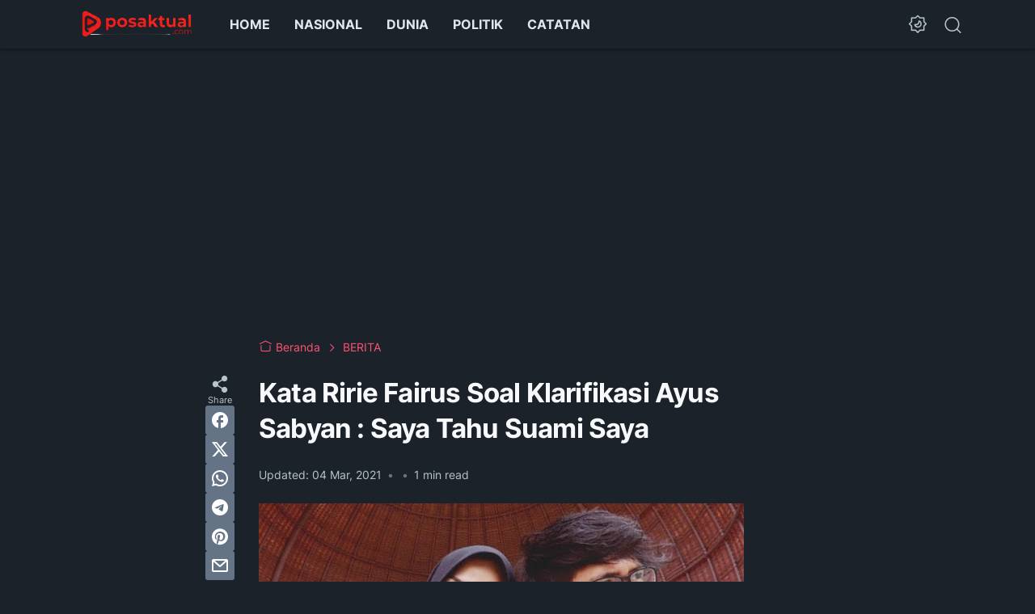

--- FILE ---
content_type: text/html; charset=utf-8
request_url: https://www.google.com/recaptcha/api2/aframe
body_size: 267
content:
<!DOCTYPE HTML><html><head><meta http-equiv="content-type" content="text/html; charset=UTF-8"></head><body><script nonce="F50T0oApXZSLgYmlPPpXUw">/** Anti-fraud and anti-abuse applications only. See google.com/recaptcha */ try{var clients={'sodar':'https://pagead2.googlesyndication.com/pagead/sodar?'};window.addEventListener("message",function(a){try{if(a.source===window.parent){var b=JSON.parse(a.data);var c=clients[b['id']];if(c){var d=document.createElement('img');d.src=c+b['params']+'&rc='+(localStorage.getItem("rc::a")?sessionStorage.getItem("rc::b"):"");window.document.body.appendChild(d);sessionStorage.setItem("rc::e",parseInt(sessionStorage.getItem("rc::e")||0)+1);localStorage.setItem("rc::h",'1769455155714');}}}catch(b){}});window.parent.postMessage("_grecaptcha_ready", "*");}catch(b){}</script></body></html>